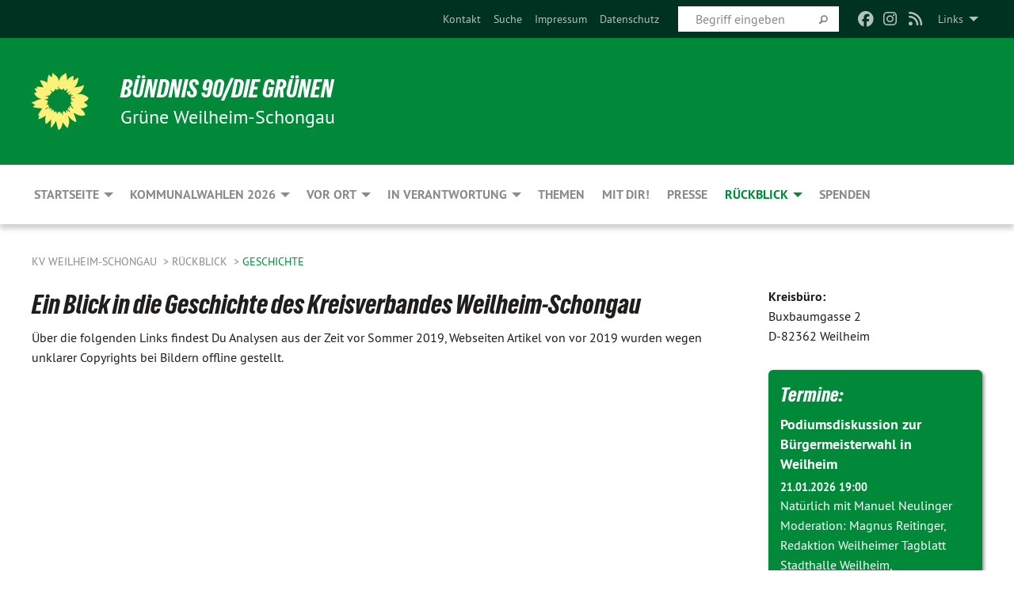

--- FILE ---
content_type: text/html; charset=utf-8
request_url: https://gruene-weilheim-schongau.de/rueckblick/geschichte
body_size: 12566
content:
<!DOCTYPE html>
<html lang="de" class="no-js">
<head>

<meta charset="utf-8">
<!-- 
	TYPO3 GRÜNE is Open Source. See @ https://typo3-gruene.de. Developed by die-netzmacher.de and verdigado eG.

	This website is powered by TYPO3 - inspiring people to share!
	TYPO3 is a free open source Content Management Framework initially created by Kasper Skaarhoj and licensed under GNU/GPL.
	TYPO3 is copyright 1998-2026 of Kasper Skaarhoj. Extensions are copyright of their respective owners.
	Information and contribution at https://typo3.org/
-->


<link rel="shortcut icon" href="/typo3conf/ext/startgreen/Resources/Public/Css/buendnis-90-die-gruenen.ico" type="image/vnd.microsoft.icon">

<meta name="generator" content="TYPO3 CMS" />
<meta name="description" content="Der Kreisverband Weilheim-Schongau von BÜNDNIS 90/DIE GRÜNEN stellt sich vor." />
<meta name="keywords" content="BÜNDNIS 90/DIE GRÜNEN, Grüne, Green Party, Landkreis Weilheim- Schongau," />
<meta name="viewport" content="width=device-width, initial-scale=1.0" />
<meta name="twitter:card" content="summary" />

<link rel="stylesheet" type="text/css" href="/typo3temp/assets/compressed/merged-adf848e3db8a6cefcac8d6ec9b0a4900-804c1c0754dd6a29854e3a21786f4533.css?1764233028" media="all">
<link rel="stylesheet" type="text/css" href="/typo3temp/assets/compressed/2a1df348cd-bb560c40fe43101ed1242ef3cb16614e.css?1764233028" media="all">
<link rel="stylesheet" type="text/css" href="/typo3temp/assets/compressed/merged-558148a905f65ab7d53c898584accc54-403c0f46a140381ac40642f092268c3a.css?1764233038" media="all">
<link rel="stylesheet" type="text/css" href="/typo3temp/assets/compressed/merged-1ba18b692853e40a7c8bb780f22dce6d-f9e3b2d84d93f6fcf56c115a7ed9bcdd.css?1764233028" media="screen">
<link media="all" href="/typo3conf/ext/iconpack_fontawesome/Resources/Public/Vendor/fontawesome-free-6.7.2-web/css/fontawesome.min.css?1764232989" rel="stylesheet" type="text/css" >
<link media="all" href="/typo3conf/ext/iconpack_fontawesome/Resources/Public/Vendor/fontawesome-free-6.7.2-web/css/brands.min.css?1764232989" rel="stylesheet" type="text/css" >
<link media="all" href="/typo3conf/ext/iconpack/Resources/Public/Css/IconpackTransforms.min.css?1764232988" rel="stylesheet" type="text/css" >
<link media="all" href="/typo3conf/ext/iconpack_fontawesome/Resources/Public/Vendor/fontawesome-free-6.7.2-web/css/solid.min.css?1764232989" rel="stylesheet" type="text/css" >
<link media="all" href="/typo3conf/ext/iconpack_fontawesome/Resources/Public/Vendor/fontawesome-free-6.7.2-web/css/regular.min.css?1764232989" rel="stylesheet" type="text/css" >



<script src="/typo3temp/assets/compressed/merged-45a83ac53dd4aad6bbf46f2e029e1c58-348c44fbbb806f93ca6e4777a79d4664.js?1764233212"></script>


<style>body .mehr{display:inline;}</style><meta name="viewport" content="width=device-width, initial-scale=1.0" /><link rel="alternate" type="application/rss+xml" title="News" href="/startseite" />
<!-- Tags added by EXT:seo_dynamic_tag -->
<title>Geschichte – KV  Weilheim-Schongau</title>

<link rel="canonical" href="https://gruene-weilheim-schongau.de/rueckblick/geschichte"/>
</head>
<body id="bodyId-214383" class= "start__mixed_05_02_r layout-0 theme-2109281">
<!--[if lt IE 9]>
              <p class="browsehappy">You are using an <strong>outdated</strong> browser. Please <a href="http://browsehappy.com/">upgrade your browser</a> to improve your experience.</p>
            <![endif]-->
    <div id="startBox01" class="mixed">
  
  

    <div class="siteLineTop siteLineTopNavigation"><div class="siteLine container"><ul class="dropdown menu" data-dropdown-menu>
                    <li><a href="#">Links</a><ul class = "menu" ><li class="is-submenu-item is-dropdown-submenu-item"><a href="http://www.gruene.de/" target="_blank" rel="noreferrer">Grüne Bundesverband</a></li><li class="is-submenu-item is-dropdown-submenu-item"><a href="http://www.gruene-jugend.de/" target="_blank" rel="noreferrer">Grüne Jugend Bundesverband</a></li><li class="is-submenu-item is-dropdown-submenu-item"><a href="https://www.gruene-bayern.de" target="_blank" rel="noreferrer">Grüne Landesverband Bayern</a></li><li class="is-submenu-item is-dropdown-submenu-item"><a href="http://www.gj-bayern.de" target="_blank" rel="noreferrer">Grüne Jugend Landesverband Bayern</a></li><li class="is-submenu-item is-dropdown-submenu-item"><a href="http://gruene-oberbayern.de/" target="_blank" rel="noreferrer">Grüne Bezirksverband Oberbayern</a></li></ul></li>
                </ul><div class="icons socialmedia"><a href="https://www.facebook.com/GrueneWMSOG" title="Facebook" target="_blank" rel="noreferrer"><i class="fa-brands fa-facebook"></i></a><a href="https://www.instagram.com/gruene_wm_sog/" title="Instagram" target="_blank" rel="noreferrer"><i class="fa-brands fa-instagram"></i></a><a href="/startseite"><i class="fa-solid fa-rss fa-fw"></i></a></div>
		
			
				

    <form method="post" id="siteLineTopSearch" action="/meta-navigation/top/suche?tx__%5Baction%5D=&amp;tx__%5Bcontroller%5D=&amp;cHash=bb0fea9e726b830e79306d2f84dbbbe7">
<div>
<input type="hidden" name="__referrer[@extension]" value="" />
<input type="hidden" name="__referrer[@controller]" value="Standard" />
<input type="hidden" name="__referrer[@action]" value="searchbox" />
<input type="hidden" name="__referrer[arguments]" value="YTowOnt9695cb50dcaf552857aeb87f82ecc585fbfd935c9" />
<input type="hidden" name="__referrer[@request]" value="{&quot;@extension&quot;:null,&quot;@controller&quot;:&quot;Standard&quot;,&quot;@action&quot;:&quot;searchbox&quot;}395d39b5d95634f04b5bced5f513e5b3bdbf4747" />
<input type="hidden" name="__trustedProperties" value="{&quot;Query&quot;:1}295f3081fd33d6e8ed77dffce813704c167e7794" />
</div>

      
      <input placeholder="Begriff eingeben" type="text" name="Query" />
			<a class="siteLineTopSearchIcon" href="#" onclick="$(this).closest('form').submit()">
				<i class="fi-magnifying-glass"></i>
			</a>
		</form>
	
			
		
	
<ul class="side-nav vertical right" role="menu"><li role="menuitem"><a href="/meta-navigation/top/kontakt" title="Kontakt">Kontakt</a></li><li role="menuitem"><a href="/meta-navigation/top/suche" title="Suche">Suche</a></li><li role="menuitem"><a href="/meta-navigation/top/impressum" title="Impressum">Impressum</a></li><li role="menuitem"><a href="/meta-navigation/top/datenschutz" title="Datenschutz">Datenschutz</a></li></ul>


</div></div>

<div class="header-wrapper">
  <div class="green-division logo-with-text"><div class="green-division-content container"><!-- start.structure.header.main.default.20.20.default //--><div class="logo"><a href="/startseite" title="BÜNDNIS 90/DIE GRÜNEN" class="icon-die-gruenen"><svg viewBox="0 0 16 16"><path d="M15.992 7.05153 C15.9857 7.00995 15.8807 6.97251 15.8107 6.91456 C15.5721 6.71562 14.7198 5.87686 13.0422 5.93118 C12.8299 5.93794 12.6363 5.95805 12.46 5.98797 C12.8173 5.87216 13.0022 5.80273 13.11 5.75996 C13.2399 5.70822 14.0961 5.4148 14.5568 3.91077 C14.5961 3.78247 14.7072 3.4724 14.6794 3.44884 C14.6454 3.41993 14.3574 3.47148 14.0664 3.64844 C13.7745 3.82596 12.7938 3.98077 12.6774 3.99936 C12.609 4.01034 12.321 3.96709 11.8909 4.193 C12.3756 3.69522 12.8899 2.98775 13.0281 1.99416 C13.0941 1.51777 13.0661 1.32364 13.0456 1.3249 C13.017 1.32697 13.0007 1.32725 12.9653 1.33769 C12.8572 1.36973 12.7478 1.46073 12.3911 1.69946 C12.0341 1.938 11.6559 2.20231 11.6559 2.20231 C11.6559 2.20231 11.7855 0.905189 11.7452 0.874878 C11.7057 0.845574 10.9691 0.852536 9.83867 2.11152 C9.83867 2.11152 9.96713 1.03314 9.75509 0.626385 C9.75509 0.626385 9.6964 0.332012 9.65024 0.178169 C9.62708 0.101187 9.56684 0.0198406 9.55685 0.0268305 C9.54504 0.0349805 9.44501 0.0516162 9.28439 0.235829 C9.03502 0.521414 7.87593 0.871034 7.68405 2.37074 C7.53884 1.76551 7.23059 0.956194 6.46987 0.546196 C6.0403 0.125606 5.84917 0 5.82712 0.010836 C5.80778 0.0206342 5.81615 0.207686 5.75086 0.628856 C5.67749 1.10094 5.61167 1.25033 5.61167 1.25033 C5.61167 1.25033 4.81455 0.549188 4.79382 0.528614 C4.75637 0.491712 4.27036 2.03107 4.41295 2.79966 C4.41295 2.79966 4.16064 2.60403 3.70159 2.36839 C3.18027 2.10057 2.30328 2.05423 2.30944 2.09553 C2.31995 2.16497 3.04944 3.5904 3.35659 4.09102 C3.35659 4.09102 1.3911 3.75327 1.42538 3.87619 C1.43673 3.91661 1.48374 3.99381 1.56136 4.32188 C1.56136 4.32188 0.789964 4.30504 0.800005 4.36895 C0.811056 4.44035 1.38478 5.38858 1.42889 5.44027 C1.42889 5.44027 0.832084 5.55563 0.706081 5.5625 C0.620706 5.56726 1.10475 6.90371 2.43158 7.23742 C2.63209 7.28784 2.82609 7.32532 3.01101 7.35116 C2.57604 7.34288 2.09499 7.43363 1.54222 7.63856 C1.54222 7.63856 1.22206 7.76314 1.05293 7.89713 C0.88358 8.03172 0.0414514 8.1733 0 8.29598 C0.0196574 8.38622 1.02869 9.07656 1.02869 9.07656 C1.02869 9.07656 0.437654 9.36533 0.396996 9.41957 C0.369159 9.45737 0.346631 9.49098 0.354019 9.50161 C0.36098 9.51179 0.400871 9.55894 0.503217 9.62272 C0.739596 9.76953 2.84368 9.98939 2.97328 9.93743 C3.10261 9.886 1.83028 11.3159 1.81065 12.0365 C1.81065 12.0365 2.01901 12.0514 2.13675 12.0611 C2.22697 12.0683 1.75318 12.9624 1.83901 12.9588 C2.41073 12.9348 3.35903 12.3816 3.53696 12.2541 C3.71476 12.1273 3.95794 11.9386 4.02298 11.8772 C4.08873 11.8157 3.60811 12.6746 3.80479 13.4301 C3.80479 13.4301 3.86728 14.0164 3.8707 14.1349 C3.87368 14.2528 4.04047 14.2533 4.03888 14.3321 C4.03728 14.4288 4.50232 13.965 4.72273 13.7865 C4.94308 13.6085 5.24252 13.2644 5.38739 13.0372 C5.53202 12.8109 5.40314 14.8132 5.34421 15.1983 C5.32511 15.3229 5.35347 15.3359 5.37328 15.3772 C5.37918 15.39 5.58492 15.2205 5.65011 15.1772 C5.74719 15.1126 6.75071 13.7631 6.814 13.4255 C6.814 13.4255 7.34912 15.7767 7.53065 16.0286 C7.56995 16.083 7.60274 16.144 7.62999 16.1016 C7.68326 16.0178 7.76314 15.798 7.82338 15.7798 C7.90067 15.7566 8.1267 15.7281 8.24545 15.393 C8.36449 15.0578 8.57838 14.7304 8.67876 13.8599 C8.67876 13.8599 9.8165 15.3106 9.96432 15.4456 C10.023 15.4993 10.3323 14.985 10.4682 14.159 C10.6048 13.3326 10.3113 12.2225 10.1259 12.1845 C10.1259 12.1845 10.0484 12.0625 10.264 12.1397 C10.3868 12.1839 10.8603 13.0056 11.9522 13.6296 C12.136 13.7346 12.5268 13.7364 12.5291 13.7295 C12.6169 13.4843 11.7599 11.242 11.7599 11.242 C11.7599 11.242 11.7812 11.2163 11.9538 11.2869 C12.1259 11.3578 13.7625 12.416 14.7551 11.92 C14.9565 11.8196 14.9681 11.7983 14.9681 11.7983 C15.0818 11.3095 14.2074 10.3852 13.6706 9.96559 C13.6706 9.96559 15.0806 9.90826 15.2968 9.53432 C15.2968 9.53432 15.5569 9.44074 15.6911 9.2554 C15.7143 9.22297 15.5391 8.90112 15.3358 8.75992 C14.8032 8.39077 14.688 8.25154 14.688 8.25154 C14.688 8.25154 14.8367 8.07179 15.0518 8.00419 C15.2669 7.93673 15.9621 7.50823 15.7763 7.29694 C15.7763 7.29694 16 7.1024 15.992 7.05153 M11.4293 7.02375 C11.2114 7.05956 10.6517 7.07226 11.1672 7.514 C11.1672 7.514 11.2626 7.52102 11.008 7.67104 C10.7535 7.82137 11.5752 7.91067 11.6723 8.01933 C11.7696 8.12905 10.858 8.00927 10.8757 8.28362 C10.8934 8.55841 10.7192 8.38494 11.3246 9.03147 C11.3246 9.03147 10.9609 8.947 10.9186 8.99805 C10.8757 9.04988 11.7151 9.74546 11.7098 9.94333 C11.7098 9.94333 11.5391 10.0618 11.4664 9.95832 C11.3937 9.85421 10.8864 9.2932 10.8042 9.27675 C10.7424 9.26467 10.6239 9.2932 10.569 9.40204 C10.569 9.40204 10.7908 9.9188 10.7215 9.93297 C10.6517 9.94733 10.305 9.70339 10.305 9.70339 C10.305 9.70339 10.0776 9.80351 10.1526 10.0095 C10.2265 10.2158 10.8448 10.9167 10.8094 10.9597 C10.8094 10.9597 10.7568 11.0749 10.677 11.0668 C10.5976 11.0583 10.1697 10.2844 10.0643 10.2547 C9.95887 10.2252 10.1872 10.9778 10.1872 10.9778 C10.1872 10.9778 9.80151 10.5716 9.69858 10.4867 C9.5961 10.4016 9.58083 10.5767 9.58083 10.5767 L9.69258 11.4355 C9.69258 11.4355 8.49067 9.6437 8.78468 11.7803 C8.78468 11.7803 8.7569 11.9013 8.71724 11.8974 C8.67722 11.8931 8.42181 11.1901 8.45107 10.9981 C8.48099 10.8056 8.24044 11.5309 8.24044 11.5309 C8.24044 11.5309 7.86355 10.0337 7.08304 11.568 C7.08304 11.568 7.02861 10.9885 6.90841 10.889 C6.78897 10.7897 6.68935 10.7362 6.65918 10.7544 C6.62958 10.7726 6.35334 11.0355 6.24541 11.0616 C6.13779 11.0872 6.33139 10.7141 6.17166 10.61 C6.17166 10.61 6.18596 10.5062 6.09314 10.357 C5.99991 10.2076 5.9102 10.2635 5.37234 10.8431 C5.37234 10.8431 5.59718 10.2932 5.59511 10.1033 C5.59357 9.91371 5.38419 9.8701 5.38419 9.8701 C5.38419 9.8701 4.99275 10.1676 4.87927 10.1309 C4.7651 10.0941 5.06663 9.72974 5.07193 9.62908 C5.07359 9.59728 5.02857 9.60954 5.02857 9.60954 C5.02857 9.60954 4.98165 9.57584 4.58843 9.80524 L3.95082 10.2108 C3.90397 10.1823 3.84138 10.1875 3.86052 10.0363 C3.8659 9.99266 5.05112 9.43538 4.99821 9.37687 C4.94563 9.31891 4.54951 9.22197 4.54951 9.22197 C4.54951 9.22197 4.79783 8.92241 4.7237 8.88939 C4.64973 8.85716 4.10865 8.81235 4.10865 8.81235 C4.10865 8.81235 4.01514 8.66371 4.03442 8.69306 C4.05229 8.72275 4.56359 8.61212 4.56359 8.61212 L4.22245 8.34414 C4.22245 8.34414 5.08519 8.19252 4.3237 7.73407 C4.04183 7.56464 3.74769 7.44859 3.42978 7.39117 C4.24198 7.43131 4.77921 7.22588 4.68805 6.92848 C4.68805 6.92848 4.66221 6.82055 3.85248 6.52481 C3.85248 6.52481 3.87506 6.42823 3.92906 6.41519 C3.98331 6.40214 4.82518 6.71033 4.76572 6.66084 C4.70567 6.61117 4.39746 6.26849 4.45302 6.27162 C4.50871 6.2741 4.90398 6.44131 5.03512 6.31835 C5.16071 6.20085 5.23963 5.98439 5.32213 5.93738 C5.40489 5.89028 5.10204 5.61016 5.5011 5.73911 C5.5011 5.73911 5.77153 5.58727 5.55842 5.33904 C5.34537 5.08996 4.66989 4.29122 5.7719 5.25563 C6.03541 5.48646 6.69471 4.78309 6.64046 4.40046 C6.64046 4.40046 6.90393 4.66603 6.95975 4.69439 C7.0155 4.72308 7.38434 4.76698 7.46818 4.63919 C7.50676 4.5803 7.33281 4.03583 7.44467 3.79623 C7.44467 3.79623 7.49167 3.79206 7.53589 3.84289 C7.58029 3.89416 7.58534 4.46218 7.78553 4.57008 C7.78553 4.57008 8.01021 4.4384 8.04815 4.34013 C8.08647 4.24166 7.98716 4.95393 8.66135 4.64663 C8.66135 4.64663 8.98948 4.35512 9.08369 4.34637 C9.17727 4.33762 9.01322 4.69266 9.09605 4.81881 C9.17945 4.94553 9.45564 5.03019 9.5434 4.87181 C9.63162 4.71386 10.0522 4.39787 10.0849 4.41056 C10.1176 4.4237 9.87092 5.08181 9.84258 5.14641 C9.80151 5.24051 9.77244 5.37981 9.77244 5.37981 C9.77244 5.37981 9.80469 5.5636 10.0344 5.61424 C10.0344 5.61424 10.4682 5.36084 10.9195 5.03189 C10.8722 5.08884 10.8245 5.14794 10.7763 5.21116 C10.7763 5.21116 10.1924 5.81098 10.1922 5.89778 C10.1929 5.98451 10.3924 6.17944 10.556 6.06918 C10.7197 5.95958 11.1148 5.7959 11.1493 5.82427 C11.1834 5.8525 11.2463 5.93365 11.1642 5.98116 C11.0818 6.02813 10.6222 6.26849 10.6222 6.26849 C10.6222 6.26849 11.1472 6.30443 11.7893 6.17458 C11.0942 6.45661 10.8533 6.8859 10.8595 6.92654 C10.88 7.06438 11.9602 6.78439 11.9899 6.8526 C12.1448 7.20437 11.6477 6.987 11.4293 7.02375"/></svg></a></div><div class="text"><h1><a href="/startseite" title="BÜNDNIS 90/DIE GRÜNEN" class="startFontLightOnDark bold">BÜNDNIS 90/DIE GRÜNEN</a></h1><h2>Grüne Weilheim-Schongau</h2></div></div></div>
		
        <div class="main-nav left">
  <div class="title-bar container responsive-menu-title-bar"
       data-responsive-toggle="responsive-menu"
       data-hide-for="large">
    
    <button type="button" data-toggle="responsive-menu">
      <span class="menu-icon" ></span>
    </button>
  </div>
  <nav class="top-bar container" id="responsive-menu">
    
    <ul class="vertical large-horizontal menu"
        data-responsive-menu="drilldown large-dropdown" data-parent-link="true">
      



	
		
				


		<li class="page-206023">
			



		
	<a href="/startseite">
		

		 
	



	Startseite

	</a>

	






	



				
				
	<ul class="dropdown menu">
		
			
					


		<li class="page-241709">
			



		
	<a href="/startseite/termine">
		

		 
	



	Termine

	</a>

	






	







					</li>
				
			
		
	</ul>

				
				</li>
			
		
	
		
				


		<li class="page-245247">
			



		
	<a href="/kommunalwahlen-2026">
		

		 
	



	Kommunalwahlen 2026

	</a>

	






	



				
				
	<ul class="dropdown menu">
		
			
					


		<li class="page-245454">
			



		
	<a href="/kommunalwahlen-2026/brigitte-gronau-stark-fuer-den-landkreis">
		

		 
	



	Brigitte Gronau – Stark für den&hellip;
	</a>

	






	







					</li>
				
			
		
			
					


		<li class="page-245857">
			



		
	<a href="/kommunalwahlen-2026/kreistag">
		

		 
	



	Kreistag

	</a>

	






	



				
			
				
					
					
	<ul class="dropdown menu">
		
			
					


		<li class="page-245366">
			



		
	<a href="/kommunalwahlen-2026/kreistagsliste-kommunalwahl-2026">
		

		 
	



	Kreistagsliste

	</a>

	






	







					</li>
				
			
		
			
					


		<li class="page-245858">
			



		
	<a href="/kommunalwahlen-2026/kreistag/wahlprogramm-/-ziele">
		

		 
	



	Wahlprogramm / Ziele

	</a>

	






	







					</li>
				
			
		
	</ul>

					
				
			
		
			
					


		<li class="page-245865">
			



		
	<a href="/kommunalwahlen-2026/bernried">
		

		 
	



	Bernried

	</a>

	






	



				
			
				
					
					
	<ul class="dropdown menu">
		
			
					


		<li class="page-245866">
			



		
	<a href="/kommunalwahlen-2026/bernried/gemeinderat-bernried">
		

		 
	



	Gemeinderat Bernried

	</a>

	






	







					</li>
				
			
		
	</ul>

					
				
			
		
			
					


		<li class="page-245867">
			



		
	<a href="/kommunalwahlen-2026/oberhausen">
		

		 
	



	Oberhausen

	</a>

	






	



				
			
				
					
					
	<ul class="dropdown menu">
		
			
					


		<li class="page-245868">
			



		
	<a href="/kommunalwahlen-2026/oberhausen/gemeinderat-oberhausen">
		

		 
	



	Gemeinderat Oberhausen

	</a>

	






	







					</li>
				
			
		
	</ul>

					
				
			
		
			
					


		<li class="page-245861">
			



		
	<a href="/kommunalwahlen-2026/peissenberg">
		

		 
	



	Peißenberg

	</a>

	






	



				
			
				
					
					
	<ul class="dropdown menu">
		
			
					


		<li class="page-245385">
			



		
	<a href="/kommunalwahlen-2026/marktgemeinderat-peissenberg">
		

		 
	



	Marktgemeinderat Peißenberg

	</a>

	






	







					</li>
				
			
		
	</ul>

					
				
			
		
			
					


		<li class="page-245863">
			



		
	<a href="/kommunalwahlen-2026/peiting">
		

		 
	



	Peiting

	</a>

	






	



				
			
				
					
					
	<ul class="dropdown menu">
		
			
					


		<li class="page-245386">
			



		
	<a href="/kommunalwahlen-2026/marktgemeinderat-peiting-kommunalwahl-2026">
		

		 
	



	Marktgemeinderat Peiting

	</a>

	






	







					</li>
				
			
		
			
					


		<li class="page-246785">
			



		
	<a href="/kommunalwahlen-2026/peiting/wahlprogramm-ziele">
		

		 
	



	Wahlprogramm / Ziele

	</a>

	






	







					</li>
				
			
		
	</ul>

					
				
			
		
			
					


		<li class="page-245860">
			



		
	<a href="/kommunalwahlen-2026/penzberg-1">
		

		 
	



	Penzberg

	</a>

	






	



				
			
				
					
					
	<ul class="dropdown menu">
		
			
					


		<li class="page-245387">
			



		
	<a href="/kommunalwahlen-2026/stadrat-penzberg">
		

		 
	



	Stadrat Penzberg

	</a>

	






	







					</li>
				
			
		
			
					


		<li class="page-245682">
			



		
	<a href="/kommunalwahlen-2026/penzberg-ziele">
		

		 
	



	Ziele

	</a>

	






	







					</li>
				
			
		
	</ul>

					
				
			
		
			
					


		<li class="page-245859">
			



		
	<a href="/kommunalwahlen-2026/polling-etting-oderding">
		

		 
	



	Polling Etting Oderding

	</a>

	






	



				
			
				
					
					
	<ul class="dropdown menu">
		
			
					


		<li class="page-245388">
			



		
	<a href="/kommunalwahlen-2026/gemeinderat-peo-kommunalwahl-2026">
		

		 
	



	Gemeinderat PEO

	</a>

	






	







					</li>
				
			
		
	</ul>

					
				
			
		
			
					


		<li class="page-246802">
			



		
	<a href="/kommunalwahlen-2026/wahlprogramm-/-ziele">
		

		 
	



	Wahlprogramm / Ziele

	</a>

	






	







					</li>
				
			
		
			
					


		<li class="page-245870">
			



		
	<a href="/kommunalwahlen-2026/seeshaupt">
		

		 
	



	Seeshaupt

	</a>

	






	



				
			
				
					
					
	<ul class="dropdown menu">
		
			
					


		<li class="page-245871">
			



		
	<a href="/kommunalwahlen-2026/seeshaupt/gemeinderat-seeshaupt">
		

		 
	



	Gemeinderat Seeshaupt

	</a>

	






	







					</li>
				
			
		
	</ul>

					
				
			
		
			
					


		<li class="page-245862">
			



		
	<a href="/kommunalwahlen-2026/schongau">
		

		 
	



	Schongau

	</a>

	






	



				
			
				
					
					
	<ul class="dropdown menu">
		
			
					


		<li class="page-245389">
			



		
	<a href="/kommunalwahlen-2026/stadtrat-schongau">
		

		 
	



	Stadtrat Schongau

	</a>

	






	







					</li>
				
			
		
			
					


		<li class="page-246782">
			



		
	<a href="/kommunalwahlen-2026/schongau/wahlprogramm-ziele">
		

		 
	



	Wahlprogramm / Ziele

	</a>

	






	







					</li>
				
			
		
	</ul>

					
				
			
		
			
					


		<li class="page-245864">
			



		
	<a href="/kommunalwahlen-2026/weilheim">
		

		 
	



	Weilheim

	</a>

	






	



				
			
				
					
					
	<ul class="dropdown menu">
		
			
					


		<li class="page-245390">
			



		
	<a href="/kommunalwahlen-2026/stadtrat-weilheim">
		

		 
	



	Stadtrat Weilheim

	</a>

	






	







					</li>
				
			
		
			
					


		<li class="page-246784">
			



		
	<a href="/kommunalwahlen-2026/weilheim/wahlprogramm-ziele">
		

		 
	



	Wahlprogramm / Ziele

	</a>

	






	







					</li>
				
			
		
	</ul>

					
				
			
		
			
					


		<li class="page-245872">
			



		
	<a href="/kommunalwahlen-2026/wielenbach">
		

		 
	



	Wielenbach

	</a>

	






	



				
			
				
					
					
	<ul class="dropdown menu">
		
			
					


		<li class="page-245393">
			



		
	<a href="/kommunalwahlen-2026/gemeinderat-wielenbach-kommunalwahl-2026">
		

		 
	



	Gemeinderat Wielenbach

	</a>

	






	







					</li>
				
			
		
	</ul>

					
				
			
		
	</ul>

				
				</li>
			
		
	
		
				


		<li class="page-214083">
			



		
	<a href="/gruene-vor-ort">
		

		 
	



	Vor Ort

	</a>

	






	



				
				
	<ul class="dropdown menu">
		
			
					


		<li class="page-214084">
			



		
	<a href="/gruene-vor-ort/kreisverband">
		

		 
	



	Kreisverband

	</a>

	






	



				
			
				
					
					
	<ul class="dropdown menu">
		
			
					


		<li class="page-231684">
			



		
	<a href="/gruene-vor-ort/kreisverband/vorstand">
		

		 
	



	Vorstand

	</a>

	






	







					</li>
				
			
		
			
					


		<li class="page-231685">
			



		
	<a href="/gruene-vor-ort/kreisverband/kreistagsfraktion">
		

		 
	



	Kreistagsfraktion

	</a>

	






	







					</li>
				
			
		
			
					


		<li class="page-231692">
			



		
	<a href="/gruene-vor-ort/kreisverband/berichte">
		

		 
	



	Berichte

	</a>

	






	







					</li>
				
			
		
			
					


		<li class="page-233507">
			



		
	<a href="/gruene-vor-ort/kreisverband/termine">
		

		 
	



	Termine

	</a>

	






	







					</li>
				
			
		
	</ul>

					
				
			
		
			
					


		<li class="page-215518">
			



		
	<a href="/gruene-vor-ort/bernrieder-liste-die-gruenen">
		

		 
	



	Bernrieder Liste / Die Grünen&hellip;
	</a>

	






	



				
			
				
					
					
	<ul class="dropdown menu">
		
			
					


		<li class="page-231695">
			



		
	<a href="/gruene-vor-ort/bernrieder-liste-die-gruenen/vorstand">
		

		 
	



	Vorstand

	</a>

	






	







					</li>
				
			
		
			
					


		<li class="page-231696">
			



		
	<a href="/gruene-vor-ort/bernrieder-liste-die-gruenen/mandate">
		

		 
	



	Mandate

	</a>

	






	







					</li>
				
			
		
			
					


		<li class="page-231776">
			



		
	<a href="/gruene-vor-ort/bernrieder-liste-die-gruenen/berichte">
		

		 
	



	Berichte

	</a>

	






	







					</li>
				
			
		
			
					


		<li class="page-237003">
			



		
	<a href="/gruene-vor-ort/bernrieder-liste-die-gruenen/ueber-uns">
		

		 
	



	Über uns

	</a>

	






	







					</li>
				
			
		
	</ul>

					
				
			
		
			
					


		<li class="page-216739">
			



		
	<a href="/gruene-vor-ort/oberhausen">
		

		 
	



	Grüne Oberhausen

	</a>

	






	



				
			
				
					
					
	<ul class="dropdown menu">
		
			
					


		<li class="page-231720">
			



		
	<a href="/gruene-vor-ort/oberhausen/mandate">
		

		 
	



	Mandate

	</a>

	






	







					</li>
				
			
		
	</ul>

					
				
			
		
			
					


		<li class="page-231658">
			



		
	<a href="/gruene-vor-ort/ortsverband-peissenberg">
		

		 
	



	Ortsverband Peißenberg

	</a>

	






	



				
			
				
					
					
	<ul class="dropdown menu">
		
			
					


		<li class="page-231665">
			



		
	<a href="/gruene-vor-ort/ortsverband-peissenberg/vorstand">
		

		 
	



	Vorstand

	</a>

	






	







					</li>
				
			
		
			
					


		<li class="page-231664">
			



		
	<a href="/gruene-vor-ort/ortsverband-peissenberg/mandate">
		

		 
	



	Mandate

	</a>

	






	







					</li>
				
			
		
			
					


		<li class="page-231663">
			



		
	<a href="/gruene-vor-ort/ortsverband-peissenberg/aus-dem-marktgemeinderat">
		

		 
	



	Aus dem Marktgemeinderat

	</a>

	






	







					</li>
				
			
		
	</ul>

					
				
			
		
			
					


		<li class="page-214085">
			



		
	<a href="/gruene-vor-ort/ortsverband-peiting">
		

		 
	



	Ortsverband Peiting

	</a>

	






	



				
			
				
					
					
	<ul class="dropdown menu">
		
			
					


		<li class="page-231723">
			



		
	<a href="/gruene-vor-ort/ortsverband-peiting/vorstand">
		

		 
	



	Vorstand

	</a>

	






	







					</li>
				
			
		
			
					


		<li class="page-231725">
			



		
	<a href="/gruene-vor-ort/ortsverband-peiting/mandate">
		

		 
	



	Mandate

	</a>

	






	







					</li>
				
			
		
			
					


		<li class="page-231726">
			



		
	<a href="/gruene-vor-ort/ortsverband-peiting/aus-dem-markgemeinderat">
		

		 
	



	Aus dem Markgemeinderat

	</a>

	






	







					</li>
				
			
		
			
					


		<li class="page-231727">
			



		
	<a href="/gruene-vor-ort/ortsverband-peiting/berichte">
		

		 
	



	Berichte

	</a>

	






	







					</li>
				
			
		
	</ul>

					
				
			
		
			
					


		<li class="page-231233">
			



		
	<a href="/gruene-vor-ort/ortsverband-penzberg">
		

		 
	



	Ortsverband Penzberg

	</a>

	






	



				
			
				
					
					
	<ul class="dropdown menu">
		
			
					


		<li class="page-231234">
			



		
	<a href="/gruene-vor-ort/ortsverband-penzberg/vorstand">
		

		 
	



	Vorstand

	</a>

	






	







					</li>
				
			
		
			
					


		<li class="page-231235">
			



		
	<a href="/gruene-vor-ort/ortsverband-penzberg/mandate">
		

		 
	



	Mandate

	</a>

	






	







					</li>
				
			
		
			
					


		<li class="page-231236">
			



		
	<a href="/gruene-vor-ort/ortsverband-penzberg/aus-dem-stadtrat">
		

		 
	



	Aus dem Stadtrat

	</a>

	






	







					</li>
				
			
		
			
					


		<li class="page-245680">
			



		
	<a href="/gruene-vor-ort/ortsverband-penzberg/wahlprogramm-ziele-kommunalwahl-2026">
		

		 
	



	Wahlprogramm/Ziele Kommunalwahl 2026

	</a>

	






	







					</li>
				
			
		
	</ul>

					
				
			
		
			
					


		<li class="page-238344">
			



		
	<a href="/gruene-vor-ort/ortsverband-polling-etting-oderding">
		

		 
	



	Ortsverband Polling Etting Oderding

	</a>

	






	



				
			
				
					
					
	<ul class="dropdown menu">
		
			
					


		<li class="page-238386">
			



		
	<a href="/gruene-vor-ort/ortsverband-beispiel-kopie-von-penzberg-2022/vorstand-1">
		

		 
	



	Vorstand

	</a>

	






	







					</li>
				
			
		
	</ul>

					
				
			
		
			
					


		<li class="page-214169">
			



		
	<a href="/gruene-vor-ort/ortsverband-schongau">
		

		 
	



	Ortsverband Schongau

	</a>

	






	



				
			
				
					
					
	<ul class="dropdown menu">
		
			
					


		<li class="page-231734">
			



		
	<a href="/gruene-vor-ort/ortsverband-schongau/vorstand">
		

		 
	



	Vorstand

	</a>

	






	







					</li>
				
			
		
			
					


		<li class="page-231735">
			



		
	<a href="/gruene-vor-ort/ortsverband-schongau/mandate">
		

		 
	



	Mandate

	</a>

	






	







					</li>
				
			
		
			
					


		<li class="page-231737">
			



		
	<a href="/gruene-vor-ort/ortsverband-schongau/berichte">
		

		 
	



	Berichte

	</a>

	






	







					</li>
				
			
		
	</ul>

					
				
			
		
			
					


		<li class="page-245379">
			



		
	<a href="/gruene-vor-ort/gruene-seeshaupt">
		

		 
	



	Grüne Seeshaupt

	</a>

	






	







					</li>
				
			
		
			
					


		<li class="page-214171">
			



		
	<a href="/gruene-vor-ort/ortsverband-weilheim">
		

		 
	



	Ortsverband Weilheim

	</a>

	






	



				
			
				
					
					
	<ul class="dropdown menu">
		
			
					


		<li class="page-231738">
			



		
	<a href="/gruene-vor-ort/ortsverband-weilheim/vorstand">
		

		 
	



	Vorstand

	</a>

	






	







					</li>
				
			
		
			
					


		<li class="page-231739">
			



		
	<a href="/gruene-vor-ort/ortsverband-weilheim/mandate">
		

		 
	



	Mandate

	</a>

	






	







					</li>
				
			
		
			
					


		<li class="page-231740">
			



		
	<a href="/gruene-vor-ort/ortsverband-weilheim/aus-dem-stadtrat">
		

		 
	



	Aus dem Stadtrat

	</a>

	






	







					</li>
				
			
		
			
					


		<li class="page-231741">
			



		
	<a href="/gruene-vor-ort/ortsverband-weilheim/berichte">
		

		 
	



	Berichte

	</a>

	






	







					</li>
				
			
		
	</ul>

					
				
			
		
			
					


		<li class="page-215517">
			



		
	<a href="/gruene-vor-ort/ortsverband-wielenbach">
		

		 
	



	Ortsverband Wielenbach

	</a>

	






	



				
			
				
					
					
	<ul class="dropdown menu">
		
			
					


		<li class="page-231748">
			



		
	<a href="/gruene-vor-ort/ortsverband-wielenbach/vorstand">
		

		 
	



	Vorstand

	</a>

	






	







					</li>
				
			
		
			
					


		<li class="page-231750">
			



		
	<a href="/gruene-vor-ort/ortsverband-wielenbach/berichte">
		

		 
	



	Berichte

	</a>

	






	







					</li>
				
			
		
	</ul>

					
				
			
		
			
					


		<li class="page-214197">
			



		
	<a href="/gruene-vor-ort/gruene-jugend">
		

		 
	



	Grüne  Jugend

	</a>

	






	



				
			
				
					
					
	<ul class="dropdown menu">
		
			
					


		<li class="page-231753">
			



		
	<a href="/gruene-vor-ort/gruene-jugend/vorstand">
		

		 
	



	Vorstand

	</a>

	






	







					</li>
				
			
		
	</ul>

					
				
			
		
	</ul>

				
				</li>
			
		
	
		
				


		<li class="page-214137">
			



		
	<a href="/in-verantwortung">
		

		 
	



	In Verantwortung

	</a>

	






	



				
				
	<ul class="dropdown menu">
		
			
					


		<li class="page-219170">
			



		
	<a href="/in-verantwortung/kreistag-weilheim-schongau">
		

		 
	



	Kreistag Weilheim-Schongau

	</a>

	






	







					</li>
				
			
		
			
					


		<li class="page-219171">
			



		
	<a href="/in-verantwortung/stadt-und-gemeinderaete">
		

		 
	



	Stadt- und Gemeinderäte

	</a>

	






	







					</li>
				
			
		
			
					


		<li class="page-219169">
			



		
	<a href="/in-verantwortung/bezirk-land-bund-europa">
		

		 
	



	Bezirk-Land-Bund-Europa

	</a>

	






	







					</li>
				
			
		
			
					


		<li class="page-233517">
			



		
	<a href="/in-verantwortung/sitzungstermine">
		

		 
	



	Sitzungstermine

	</a>

	






	







					</li>
				
			
		
	</ul>

				
				</li>
			
		
	
		
				


		<li class="page-214429">
			



		
	<a href="/themen">
		

		 
	



	Themen

	</a>

	






	







				</li>
			
		
	
		
				


		<li class="page-214140">
			



		
	<a href="/mit-dir">
		

		 
	



	Mit Dir!

	</a>

	






	







				</li>
			
		
	
		
				


		<li class="page-214139">
			



		
	<a href="/presse">
		

		 
	



	Presse

	</a>

	






	







				</li>
			
		
	
		
				


		<li class="page-214382 active">
			



		
	<a href="/rueckblick/archiv">
		

		 
	



	Rückblick

	</a>

	






	



				
				
	<ul class="dropdown menu">
		
			
					


		<li class="page-214046">
			



		
	<a href="/rueckblick/archiv">
		

		 
	



	Archiv

	</a>

	






	







					</li>
				
			
		
			
					


		<li class="page-214383 active current">
			



		
	<a href="/rueckblick/geschichte">
		

		 
	



	Geschichte

	</a>

	






	







					</li>
				
			
		
			
					


		<li class="page-239882">
			



		
	<a href="/rueckblick/wahlen">
		

		 
	



	Wahlen

	</a>

	






	



				
			
				
					
					
	<ul class="dropdown menu">
		
			
					


		<li class="page-242895">
			



		
	<a href="/rueckblick/wahlen/bundestagswahl-2025">
		

		 
	



	Bundestagswahl 2025

	</a>

	






	







					</li>
				
			
		
			
					


		<li class="page-239630">
			



		
	<a href="/europawahl">
		

		 
	



	Europawahl 2024

	</a>

	






	







					</li>
				
			
		
			
					


		<li class="page-236556">
			



		
	<a href="/wahl-2023">
		

		 
	



	Wahl 2023

	</a>

	






	







					</li>
				
			
		
	</ul>

					
				
			
		
	</ul>

				
				</li>
			
		
	
		
				


		<li class="page-225354">
			



		
	<a href="/spenden">
		

		 
	



	Spenden

	</a>

	






	







				</li>
			
		
	






    </ul>
  </nav>
</div>

			
	

	


  <div class="breadcrumbs-wrapper container">
    <ul class="menu-breadcrumb breadcrumbs breadcrumbs--left">
      
        


		<li class="page-19245 active">
		



		
	<a href="/startseite">
		

		 
	



	KV  Weilheim-Schongau

	</a>

	






	





</li>
      
        


		<li class="page-214382 active">
		



		
	<a href="/rueckblick/archiv">
		

		 
	



	Rückblick

	</a>

	






	





</li>
      
        


		<li class="page-214383 active current">
		



		
	<a href="/rueckblick/geschichte">
		

		 
	



	Geschichte

	</a>

	






	





</li>
      
    </ul>
  </div>






</div>

  
	
	
  <div id="maincontent" class="maincontent container">
		<div class="row main">
			<div class="small-12 medium-8 large-9 columns maincontentmain main">
				<!--content-->
				<!--TYPO3SEARCH_begin-->
    

            <div id="c723298" class="frame frame-default frame-type-textpic frame-layout-0">
                
                
                    



                
                
    
        
  

    
    

    
      <header>
			
        
        

	
			
				

	
			<h1 class="">
				
				Ein Blick in die Geschichte des Kreisverbandes Weilheim-Schongau
			</h1>
		




			
		




        
          
    



  
        
        



      </header>
    
  

  

  




    

                
    <div class="ce-textpic ce-center ce-above">
        
            
    
            
	


        

        

        
                <div class="ce-bodytext">
                    
                    <p>Über die folgenden Links findest Du Analysen aus der Zeit vor Sommer 2019, Webseiten Artikel von vor 2019 wurden wegen unklarer Copyrights bei Bildern offline gestellt.</p>
                </div>
            

        
    </div>

                
                    



                
                
                    



                
            </div>

        

<div id="c723320" class=" frame-layout-0 frame-default"><h2></h2><div class="row"><div class="columns small-12 medium-4 large-4 first"></div><div class="columns small-12 medium-4 large-4">
    

            <div id="c723326" class="frame frame-default frame-type-image frame-layout-0">
                
                
                    



                
                
                    
  

    
    

    
  

  

  




                
                

    <div class="ce-image ce-center ce-above">
        
	


    </div>


                
                    



                
                
                    



                
            </div>

        

</div><div class="columns small-12 medium-4 large-4 last">
    

            <div id="c723325" class="frame frame-default frame-type-image frame-layout-0">
                
                
                    



                
                
                    
  

    
    

    
  

  

  




                
                

    <div class="ce-image ce-center ce-above">
        
	


    </div>


                
                    



                
                
                    



                
            </div>

        

</div></div></div><!--TYPO3SEARCH_end-->
				<!--/content-->
			</div>
			<div class="small-12 medium-4 large-3 columns maincontentright right">
				<!-- startpagecontent start -->
    

            <div id="c722353" class="frame frame-default frame-type-textpic frame-layout-0">
                
                
                    



                
                
    
        
  

    
    

    
  

  

  




    

                
    <div class="ce-textpic ce-center ce-above">
        
            
    
            
	


        

        

        
                <div class="ce-bodytext">
                    
                    <p><strong>Kreisbüro: </strong><br> Buxbaumgasse 2<br> D-82362 Weilheim</p>
                </div>
            

        
    </div>

                
                    



                
                
                    



                
            </div>

        


    

            <div id="c723248" class="frame frame-default frame-type-list frame-layout-0">
                
                
                    



                
                
                    
  

    
    

    
      <header>
			
        
        

	
			
				

	
			<h1 class="">
				
				Termine:
			</h1>
		




			
		




        
          
    



  
        
        



      </header>
    
  

  

  




                
                

    
        <div class="calendarize">
	
	

	

    
	





        
                
                
                
                
        


        
                
                        
                            



	
	<div class="panel panel-default state-default">
		<div class="panel-body">

			<div class="media calendarize-item">
				

				<div class="media-body">
					<h2>
						<a href="/startseite/termin-einzeln/termin/podiumsdiskussion-zur-buergermeisterwahl-in-weilheim">
							Podiumsdiskussion zur Bürgermeisterwahl in Weilheim
						</a>
					</h2>

                    
                    <time>
                        
    21.01.2026
    
            19:00
        

                    </time>

					<p>
						
								
									Natürlich mit Manuel Neulinger Moderation: Magnus Reitinger, Redaktion Weilheimer Tagblatt
Stadthalle Weilheim, Wessobrunner Straße 8, 82362 Weilheim i.OB
								
							
					</p>

                    <div class="categories ">
                        
                            <span class="category c1050"><i
                                class="fa fa-tags"></i>&nbsp;Allgemein / Kreisverband</span>
                        
                            <span class="category c1057"><i
                                class="fa fa-tags"></i>&nbsp;OV Weilheim</span>
                        
                    </div>

                        
						<a class="button small" href="/startseite/termin-einzeln/termin/podiumsdiskussion-zur-buergermeisterwahl-in-weilheim">
							Mehr
						</a>
					

					
				</div>
			</div>
		</div>
	</div>


                        
                            



	
	<div class="panel panel-default state-default">
		<div class="panel-body">

			<div class="media calendarize-item">
				
					
						<a href="/startseite/termin-einzeln/termin/katharina-schulze-in-weilheim">
	                  		
	                                <img class="media-object img-rounded" src="/userspace/_processed_/9/9/csm_20226Kata_e4d58d6519.png" width="113" height="160" alt="" />
	                            
						</a>
					
				

				<div class="media-body">
					<h2>
						<a href="/startseite/termin-einzeln/termin/katharina-schulze-in-weilheim">
							Kaffee &amp; Kuchen mit Katharina Schulze in Weilheim
						</a>
					</h2>

                    
                    <time>
                        
    25.01.2026
    
            14:00
        

                    </time>

					<p>
						
								<p>Wo: Allgäuer Hof</p>
							
					</p>

                    <div class="categories ">
                        
                            <span class="category c1050"><i
                                class="fa fa-tags"></i>&nbsp;Allgemein / Kreisverband</span>
                        
                            <span class="category c1372"><i
                                class="fa fa-tags"></i>&nbsp;KW2026 LR</span>
                        
                            <span class="category c1057"><i
                                class="fa fa-tags"></i>&nbsp;OV Weilheim</span>
                        
                    </div>

                        
						<a class="button small" href="/startseite/termin-einzeln/termin/katharina-schulze-in-weilheim">
							Mehr
						</a>
					

					
				</div>
			</div>
		</div>
	</div>


                        
                            



	
	<div class="panel panel-default state-default">
		<div class="panel-body">

			<div class="media calendarize-item">
				

				<div class="media-body">
					<h2>
						<a href="/startseite/termin-einzeln/termin/podiumsdebatte-aktionsbuendnis-pro-krankenhaus">
							Podiumsdebatte Aktionsbündnis Pro Krankenhaus
						</a>
					</h2>

                    
                    <time>
                        
    28.01.2026
    
            19:00
        

                    </time>

					<p>
						
								<p>Mit unserer Landratskandidatin Brigitte Gronau.</p>
<p>Wo: Kath. Stadtpfarramt Verklärung Christi, Schönlinder Straße 39, 86956 Schongau</p>
							
					</p>

                    <div class="categories ">
                        
                            <span class="category c1050"><i
                                class="fa fa-tags"></i>&nbsp;Allgemein / Kreisverband</span>
                        
                            <span class="category c1372"><i
                                class="fa fa-tags"></i>&nbsp;KW2026 LR</span>
                        
                            <span class="category c1056"><i
                                class="fa fa-tags"></i>&nbsp;OV Schongau</span>
                        
                    </div>

                        
						<a class="button small" href="/startseite/termin-einzeln/termin/podiumsdebatte-aktionsbuendnis-pro-krankenhaus">
							Mehr
						</a>
					

					
				</div>
			</div>
		</div>
	</div>


                        
                            



	
	<div class="panel panel-default state-default">
		<div class="panel-body">

			<div class="media calendarize-item">
				

				<div class="media-body">
					<h2>
						<a href="/startseite/termin-einzeln/termin/neujahrsempfang-2026">
							Neujahrsempfang 2026
						</a>
					</h2>

                    
                    <time>
                        
    08.02.2026
    
            11:00
        

                    </time>

					<p>
						
								
									Biomichl Weilheim, mit
 	Gisela Sengl -&nbsp;Landesvorsitzender&nbsp; 	Brigite Gronau -&nbsp;Landratskandidatin 	Manuel Neulinger -&nbsp;BGM Kandidat Weilheim 	Wolfgang Schweiger -&nbsp;BGM&nbsp;[...]
							
					</p>

                    <div class="categories ">
                        
                            <span class="category c1050"><i
                                class="fa fa-tags"></i>&nbsp;Allgemein / Kreisverband</span>
                        
                            <span class="category c1372"><i
                                class="fa fa-tags"></i>&nbsp;KW2026 LR</span>
                        
                    </div>

                        
						<a class="button small" href="/startseite/termin-einzeln/termin/neujahrsempfang-2026">
							Mehr
						</a>
					

					
				</div>
			</div>
		</div>
	</div>


                        
                            



	
	<div class="panel panel-default state-default">
		<div class="panel-body">

			<div class="media calendarize-item">
				

				<div class="media-body">
					<h2>
						<a href="/startseite/termin-einzeln/termin/jugendpodiumsdebatte-latte-debatte">
							 Jugendpodiumsdebatte &quot;Latte Debatte&quot;
						</a>
					</h2>

                    
                    <time>
                        
    11.02.2026
    
            17:00
        

                    </time>

					<p>
						
								
									Ort wird noch bekanntgegeben
								
							
					</p>

                    <div class="categories ">
                        
                            <span class="category c1050"><i
                                class="fa fa-tags"></i>&nbsp;Allgemein / Kreisverband</span>
                        
                            <span class="category c1372"><i
                                class="fa fa-tags"></i>&nbsp;KW2026 LR</span>
                        
                    </div>

                        
						<a class="button small" href="/startseite/termin-einzeln/termin/jugendpodiumsdebatte-latte-debatte">
							Mehr
						</a>
					

					
				</div>
			</div>
		</div>
	</div>


                        
                    
            
    


    


</div>
    


                
                    



                
                
                    



                
            </div>

        


    

            <div id="c815218" class="frame frame-default frame-type-list frame-layout-0">
                
                
                    



                
                
                    
  

    
    

    
      <header>
			
        
        

	
			
				

	
			<h1 class="">
				
				Aus den OVen:
			</h1>
		




			
		




        
          
    



  
        
        



      </header>
    
  

  

  




                
                

    
        <div class="calendarize">
	
	

	

    
	





        
                
                
                
                
        


        
                
                
                    



	
	<div class="panel panel-default state-default">
		<div class="panel-body">

			<div class="media calendarize-item">
				

				<div class="media-body">
					<h2>
						<a href="/startseite/termin-einzeln/termin/podiumsdiskussion-zur-buergermeisterwahl-in-weilheim">
							Podiumsdiskussion zur Bürgermeisterwahl in Weilheim
						</a>
					</h2>

                    
                    <time>
                        
    21.01.2026
    
            19:00
        

                    </time>

					<p>
						
								
									Natürlich mit Manuel Neulinger Moderation: Magnus Reitinger, Redaktion Weilheimer Tagblatt
Stadthalle Weilheim, Wessobrunner Straße 8, 82362 Weilheim i.OB
								
							
					</p>

                    <div class="categories ">
                        
                            <span class="category c1050"><i
                                class="fa fa-tags"></i>&nbsp;Allgemein / Kreisverband</span>
                        
                            <span class="category c1057"><i
                                class="fa fa-tags"></i>&nbsp;OV Weilheim</span>
                        
                    </div>

                        
						<a class="button small" href="/startseite/termin-einzeln/termin/podiumsdiskussion-zur-buergermeisterwahl-in-weilheim">
							Mehr
						</a>
					

					
				</div>
			</div>
		</div>
	</div>


                
                    



	
	<div class="panel panel-default state-default">
		<div class="panel-body">

			<div class="media calendarize-item">
				

				<div class="media-body">
					<h2>
						<a href="/startseite/termin-einzeln/termin/infostand-marienplatz-20260124">
							Infostand Marienplatz
						</a>
					</h2>

                    
                    <time>
                        
    24.01.2026
    
            10:00
        

                    </time>

					<p>
						
								
									
								
							
					</p>

                    <div class="categories ">
                        
                            <span class="category c1056"><i
                                class="fa fa-tags"></i>&nbsp;OV Schongau</span>
                        
                    </div>

                        
						<a class="button small" href="/startseite/termin-einzeln/termin/infostand-marienplatz-20260124">
							Mehr
						</a>
					

					
				</div>
			</div>
		</div>
	</div>


                
                    



	
	<div class="panel panel-default state-default">
		<div class="panel-body">

			<div class="media calendarize-item">
				

				<div class="media-body">
					<h2>
						<a href="/startseite/termin-einzeln/termin/neujahrsempfang-peissenberg-mit-katharina-schulze">
							 Neujahrsempfang Peißenberg
						</a>
					</h2>

                    
                    <time>
                        
    25.01.2026
    
            10:00
        

                    </time>

					<p>
						
								
									&nbsp;mit Katharina Schulze (MdL), Brigitte Gronau (Landratskandidatin)
								
							
					</p>

                    <div class="categories ">
                        
                            <span class="category c1372"><i
                                class="fa fa-tags"></i>&nbsp;KW2026 LR</span>
                        
                            <span class="category c1053"><i
                                class="fa fa-tags"></i>&nbsp;OV Peißenberg</span>
                        
                    </div>

                        
						<a class="button small" href="/startseite/termin-einzeln/termin/neujahrsempfang-peissenberg-mit-katharina-schulze">
							Mehr
						</a>
					

					
				</div>
			</div>
		</div>
	</div>


                
                    



	
	<div class="panel panel-default state-default">
		<div class="panel-body">

			<div class="media calendarize-item">
				
					
						<a href="/startseite/termin-einzeln/termin/katharina-schulze-in-weilheim">
	                  		
	                                <img class="media-object img-rounded" src="/userspace/_processed_/9/9/csm_20226Kata_e4d58d6519.png" width="113" height="160" alt="" />
	                            
						</a>
					
				

				<div class="media-body">
					<h2>
						<a href="/startseite/termin-einzeln/termin/katharina-schulze-in-weilheim">
							Kaffee &amp; Kuchen mit Katharina Schulze in Weilheim
						</a>
					</h2>

                    
                    <time>
                        
    25.01.2026
    
            14:00
        

                    </time>

					<p>
						
								<p>Wo: Allgäuer Hof</p>
							
					</p>

                    <div class="categories ">
                        
                            <span class="category c1050"><i
                                class="fa fa-tags"></i>&nbsp;Allgemein / Kreisverband</span>
                        
                            <span class="category c1372"><i
                                class="fa fa-tags"></i>&nbsp;KW2026 LR</span>
                        
                            <span class="category c1057"><i
                                class="fa fa-tags"></i>&nbsp;OV Weilheim</span>
                        
                    </div>

                        
						<a class="button small" href="/startseite/termin-einzeln/termin/katharina-schulze-in-weilheim">
							Mehr
						</a>
					

					
				</div>
			</div>
		</div>
	</div>


                
                    



	
	<div class="panel panel-default state-default">
		<div class="panel-body">

			<div class="media calendarize-item">
				

				<div class="media-body">
					<h2>
						<a href="/startseite/termin-einzeln/termin/mahnwache-weilheim-fuer-frieden-demokratie-und-solidaritaet-73">
							Mahnwache: Weilheim für Frieden, Demokratie und Solidarität
						</a>
					</h2>

                    
                    <time>
                        
    26.01.2026
    
            18:30
        

                    </time>

					<p>
						
								<p>Wo: Marienplatz<br> Wer: Alle, die zu diesem schrecklichen Krieg NEIN und zur Demokratie und&nbsp;zu Menschenrechten JA sagen</p>
							
					</p>

                    <div class="categories ">
                        
                            <span class="category c1057"><i
                                class="fa fa-tags"></i>&nbsp;OV Weilheim</span>
                        
                    </div>

                        
						<a class="button small" href="/startseite/termin-einzeln/termin/mahnwache-weilheim-fuer-frieden-demokratie-und-solidaritaet-73">
							Mehr
						</a>
					

					
				</div>
			</div>
		</div>
	</div>


                
                    



	
	<div class="panel panel-default state-default">
		<div class="panel-body">

			<div class="media calendarize-item">
				

				<div class="media-body">
					<h2>
						<a href="/startseite/termin-einzeln/termin/themenforum-mobilitaet-verkehrssicherheit-1">
							Themenforum: MOBILITÄT &amp; VERKEHRSSICHERHEIT
						</a>
					</h2>

                    
                    <time>
                        
    26.01.2026
    
            19:30
        

                    </time>

					<p>
						
								<p>Was entlastet den Verkehr im Alltag und erhöht die Sicherheit für alle?</p>
<p>Forum mit Bürgermeisterkandidat Manuel Neulinger</p>
<p>Wo: St.-Anna-Saal, Waisenhausstrasse 1</p>
							
					</p>

                    <div class="categories ">
                        
                            <span class="category c1057"><i
                                class="fa fa-tags"></i>&nbsp;OV Weilheim</span>
                        
                    </div>

                        
						<a class="button small" href="/startseite/termin-einzeln/termin/themenforum-mobilitaet-verkehrssicherheit-1">
							Mehr
						</a>
					

					
				</div>
			</div>
		</div>
	</div>


                
                    



	
	<div class="panel panel-default state-default">
		<div class="panel-body">

			<div class="media calendarize-item">
				

				<div class="media-body">
					<h2>
						<a href="/startseite/termin-einzeln/termin/infostand-marienplatz-20260131">
							Infostand Marienplatz
						</a>
					</h2>

                    
                    <time>
                        
    31.01.2026
    
            10:00
        

                    </time>

					<p>
						
								
									
								
							
					</p>

                    <div class="categories ">
                        
                            <span class="category c1056"><i
                                class="fa fa-tags"></i>&nbsp;OV Schongau</span>
                        
                    </div>

                        
						<a class="button small" href="/startseite/termin-einzeln/termin/infostand-marienplatz-20260131">
							Mehr
						</a>
					

					
				</div>
			</div>
		</div>
	</div>


                
                    



	
	<div class="panel panel-default state-default">
		<div class="panel-body">

			<div class="media calendarize-item">
				

				<div class="media-body">
					<h2>
						<a href="/startseite/termin-einzeln/termin/themenforum-energie-waerme-1">
							Themenforum: ENERGIE &amp; WÄRME
						</a>
					</h2>

                    
                    <time>
                        
    02.02.2026
    
            19:30
        

                    </time>

					<p>
						
								<p>Wie gelingt eine verlässliche, bezahlbare und zukunftsfähige Versorgung?</p>
<p>Forum mit Bürgermeisterkandidat Manuel Neulinger</p>
<p>Wo: Foyer Stadttheater</p>
							
					</p>

                    <div class="categories ">
                        
                            <span class="category c1057"><i
                                class="fa fa-tags"></i>&nbsp;OV Weilheim</span>
                        
                    </div>

                        
						<a class="button small" href="/startseite/termin-einzeln/termin/themenforum-energie-waerme-1">
							Mehr
						</a>
					

					
				</div>
			</div>
		</div>
	</div>


                
                    



	
	<div class="panel panel-default state-default">
		<div class="panel-body">

			<div class="media calendarize-item">
				

				<div class="media-body">
					<h2>
						<a href="/startseite/termin-einzeln/termin/fuehrung-und-austausch-klimaschutz-ist-bierschutz">
							Führung und Austausch &quot;Klimaschutz ist Bierschutz&quot;
						</a>
					</h2>

                    
                    <time>
                        
    03.02.2026
    
            15:30
        

                    </time>

					<p>
						
								
									mit Landratskandidatin Brigitte Gronau und&nbsp;Lisa Badum, MdB Anmeldung erforderlich nur für KV Mitglieder eingeladene Gäste


								
							
					</p>

                    <div class="categories ">
                        
                            <span class="category c1372"><i
                                class="fa fa-tags"></i>&nbsp;KW2026 LR</span>
                        
                            <span class="category c1056"><i
                                class="fa fa-tags"></i>&nbsp;OV Schongau</span>
                        
                    </div>

                        
						<a class="button small" href="/startseite/termin-einzeln/termin/fuehrung-und-austausch-klimaschutz-ist-bierschutz">
							Mehr
						</a>
					

					
				</div>
			</div>
		</div>
	</div>


                
                    



	
	<div class="panel panel-default state-default">
		<div class="panel-body">

			<div class="media calendarize-item">
				

				<div class="media-body">
					<h2>
						<a href="/startseite/termin-einzeln/termin/podiumsgespraech-der-agenda-21-weilheim">
							Podiumsgespräch der Agenda 21 Weilheim
						</a>
					</h2>

                    
                    <time>
                        
    05.02.2026
    
            19:30
        

                    </time>

					<p>
						
								<p>Stadttheater Weilheim.&nbsp;Anmeldung unter: <strong><a href="javascript:linkTo_UnCryptMailto(%27jxfiql7tbfiebfjboxdbkax%2BcsXdjxfi%2Bzlj%27);" target="_blank">weilheimeragenda.fv@<span style="display:none;">remove-this.</span>gmail.com</a></strong></p>
							
					</p>

                    <div class="categories ">
                        
                            <span class="category c1057"><i
                                class="fa fa-tags"></i>&nbsp;OV Weilheim</span>
                        
                    </div>

                        
						<a class="button small" href="/startseite/termin-einzeln/termin/podiumsgespraech-der-agenda-21-weilheim">
							Mehr
						</a>
					

					
				</div>
			</div>
		</div>
	</div>


                
                
                    <ul class="f3-widget-paginator">
  
      
    
  
  
    <li class="current">
      <a href="/rueckblick/geschichte/seite">1</a>
    </li>
  
    <li class="">
      <a href="/rueckblick/geschichte/seite/2">2</a>
    </li>
  
  
  
      <li class="next">
        <a href="/rueckblick/geschichte/seite/2" title="nächste">
          nächste
        </a>
      </li>
      
    
</ul>

                
            
    


    


</div>
    


                
                    



                
                
                    



                
            </div>

        

<!-- startpagecontent end --><!-- bundescontent start -->
    

            <div id="c886386" class="frame frame-default frame-type-list frame-layout-0">
                
                
                    



                
                
                    
  

    
    

    
      <header>
			
        
        

	
			
				

	
			<h1 class="">
				
				GRUENE.DE News
			</h1>
		




			
		




        
          
    



  
        
        



      </header>
    
  

  

  




                
                

    
        <div class="tx-rssdisplay">
	
	<h2>
		<a href="" target='_blank'>Neues</a>
	</h2>

	<ul class="tx-rssdisplay-list">
		
			<li class="tx-rssdisplay-item">
				<span class="tx-rssdisplay-item-title">
					
							<a href="https://www.gruene.de/artikel/wir-haben-es-satt-schwarz-rot-macht-politik-fuer-agrarkonzerne">
								Wir haben es satt: Schwarz-Rot macht Politik für Agrarkonzerne
							</a>
						
				</span>
				<p class="tx-rssdisplay-item-description">
					
						Die Verlierer der Landwirtschaftspolitik von Agrarminister Alois Rainer sind kleinere Landwirtschaftsbetriebe, aber auch wir als&nbsp;[...]
				</p>
			</li>
		
			<li class="tx-rssdisplay-item">
				<span class="tx-rssdisplay-item-title">
					
							<a href="https://www.gruene.de/artikel/baden-wuerttemberg-stabil-in-bewegten-zeiten">
								Baden-Württemberg: Stabil in bewegten Zeiten
							</a>
						
				</span>
				<p class="tx-rssdisplay-item-description">
					
						Am 8. März wählt Baden-Württemberg einen neuen Landtag. Als Nachfolger von Winfried Kretschmann als Ministerpräsidenten von Baden-Württemberg&nbsp;[...]
				</p>
			</li>
		
			<li class="tx-rssdisplay-item">
				<span class="tx-rssdisplay-item-title">
					
							<a href="https://www.gruene.de/artikel/angriff-auf-venezuela-erneuerbare-energien-machen-die-welt-sicherer">
								Angriff auf Venezuela: Erneuerbare Energien machen die Welt sicherer
							</a>
						
				</span>
				<p class="tx-rssdisplay-item-description">
					
						Was in Venezuela passiert, zeigt: Die noch immer weltweit hohe Abhängigkeit von fossilen Energieträgern ist ein globales Sicherheitsrisiko.&nbsp;[...]
				</p>
			</li>
		
	</ul>

</div>
    


                
                    



                
                
                    



                
            </div>

        


    

            <div id="c481229" class="frame frame-default frame-type-image frame-layout-0">
                
                
                    



                
                
                    
  

    
    

    
  

  

  




                
                

    <div class="ce-image ce-center ce-above">
        
	
		 
		
				 
					
		<div class="xBlog8273123 ce-gallery" data-ce-columns="1" data-ce-images="1">
			
				<div class="ce-outer">
					<div class="ce-inner">
      
						
							<div class="ce-row">
								
									
										
												<div class="ce-column">
	

    


<figure>
  
      <a href="https://www.gruene.de/mitglied-werden" target="_blank" rel="noreferrer">
        






<img class="image-embed-item xblog_faFJGizt" alt="Partei ergreifen. Jetzt Mitgliedsantrag ausfüllen" src="/userspace/BV/BGS_Redaktion/Banner_2023/Banner_ParteiErgreifen_340x400px_96dpi.jpg" width="453" height="533" loading="lazy" />



      </a>
    
  







  <figcaption class="image-caption xblog@98rzohfc">
     
  </figcaption>




</figure>

	


</div>

											
									
								
							</div>
						
			
					</div>
				</div>
			
		</div>
	


    </div>


                
                    



                
                
                    



                
            </div>

        

<!-- bundescontent end -->
			</div>
		</div>
  </div>

  <footer>
  <div class="footer-main container">
    
    
  </div>
</footer>

  

</div>
<script src="/typo3temp/assets/compressed/merged-b80a18fbc0541a05b9d36340a09252e6-2680dd3a0a52b0d5575a62a71870b108.js?1764233028"></script>
<script src="/typo3temp/assets/compressed/merged-335ce581f76bba205dd6bbaeb10e1eef-ea7b685c7054de105189aecfbb356224.js?1764233028"></script>


</body>
</html>
<!-- Cached page generated 21-01-26 03:43. Expires 22-01-26 00:00 -->